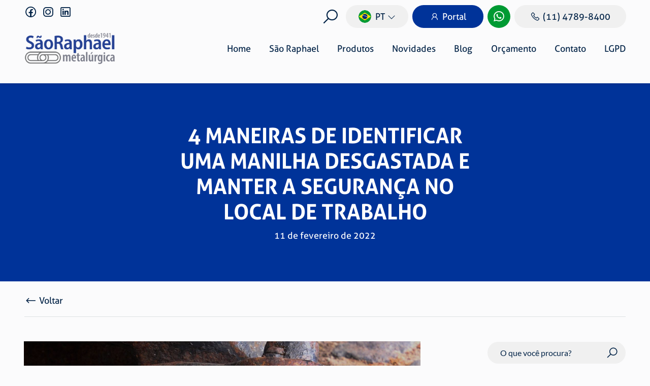

--- FILE ---
content_type: image/svg+xml
request_url: https://saoraphael.com/wp-content/themes/saoraphael/assets/img/icon-br.svg
body_size: 449
content:
<svg xmlns="http://www.w3.org/2000/svg" width="20" height="20" viewBox="0 0 20 20">
  <g id="icon-br" transform="translate(-1327.865 -564.883)">
    <path id="Caminho_29739" data-name="Caminho 29739" d="M1337.865,584.883a10,10,0,1,0-10-10A10.019,10.019,0,0,0,1337.865,584.883Z" transform="translate(0 0)" fill="#009a33" fill-rule="evenodd"/>
    <path id="Caminho_29740" data-name="Caminho 29740" d="M1335.046,637.808l9.583,6.119,9.583-6.119-9.583-6.119Z" transform="translate(-6.764 -62.925)" fill="#ffe100" fill-rule="evenodd"/>
    <path id="Caminho_29741" data-name="Caminho 29741" d="M1434.482,667.46a4.041,4.041,0,1,1-4.041,4.041A4.041,4.041,0,0,1,1434.482,667.46Z" transform="translate(-96.617 -96.618)" fill="#002675" fill-rule="evenodd"/>
    <path id="Caminho_29742" data-name="Caminho 29742" d="M1432.87,707.306a9.873,9.873,0,0,1,1.388-.1,9.773,9.773,0,0,1,6.31,2.3,3.992,3.992,0,0,1-.143.64,9.249,9.249,0,0,0-7.77-2.222A4.015,4.015,0,0,1,1432.87,707.306Z" transform="translate(-98.702 -134.057)" fill="#fff" fill-rule="evenodd"/>
  </g>
</svg>


--- FILE ---
content_type: application/javascript; charset=utf-8
request_url: https://saoraphael.com/wp-content/themes/saoraphael/assets/js/script-preload.min.js?ver=1.0.1
body_size: 861
content:
function addAttrImg(){document.querySelectorAll("img").forEach(function(t){var e=t.clientWidth,o=t.clientHeight;t.setAttribute("width",e),t.setAttribute("height",o)})}addAttrImg(),localStorage.pureJavaScriptCookies||setTimeout(function(){document.querySelector("body").classList.add("body-lgpd-cookies"),document.querySelector(".lgpd-cookies").classList.add("show")},2e3);var acceptCookies=function(){document.querySelector("body").classList.remove("body-lgpd-cookies"),document.querySelector(".lgpd-cookies").classList.remove("show"),localStorage.setItem("pureJavaScriptCookies","accept")},btnCookies=document.querySelector(".js-lgpd-accept");function addlazyLoad(){if("undefined"==typeof IntersectionObserver){console.log("Não suporta (IntersectionObserver) IE 11 e iOS < v9");for(var t=document.querySelectorAll(".js-lazy-source"),e=0;e<t.length;e++)t[e].setAttribute("srcset",t[e].getAttribute("data-srcset"));for(var o=document.querySelectorAll(".js-lazy-img"),e=0;e<o.length;e++)o[e].setAttribute("src",o[e].getAttribute("data-src"))}else{const r=new IntersectionObserver(function(t,e){t.forEach(function(t){t.isIntersecting&&(function(t){const e=t.parentElement,o=e.querySelector(".js-lazy-source");"object"==typeof o&&null!=o&&(o.srcset=o.getAttribute("data-srcset"));t.src=t.getAttribute("data-src")}(t.target),e.unobserve(t.target))})});document.querySelectorAll(".js-lazy-img").forEach(function(t){r.observe(t)})}}btnCookies.addEventListener("click",acceptCookies),addlazyLoad(),function(e,t){e(t).ready(function(){e("[data-fancybox]").length||(e.event.special.touchstart={setup:function(t,e,o){e.includes("noPreventDefault")?this.addEventListener("touchstart",o,{passive:!1}):this.addEventListener("touchstart",o,{passive:!0})}}),e(".btn-group-send p").contents().unwrap(),e(".form-group").each(function(){var t=e(this).find("label").text().trim();e(this).find("input, textarea, select").attr("aria-label",t)}),e(".navbar-toggler").on("click",function(){e(this).toggleClass("active"),e("html").toggleClass("js-collapse")})})}(window.jQuery,(window,document));